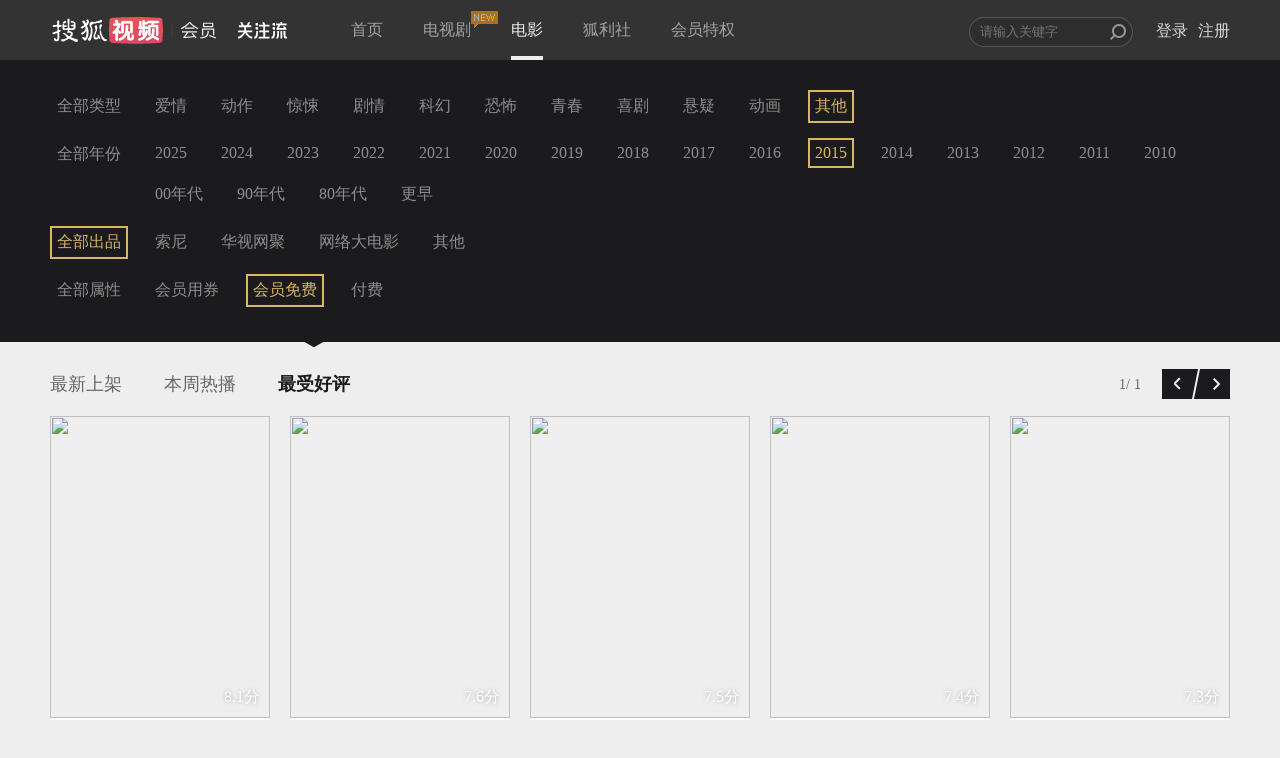

--- FILE ---
content_type: text/plain;charset=UTF-8
request_url: https://v4.passport.sohu.com/i/cookie/common?callback=passport4015_cb1768782087633&dfp=1768782087679&_=1768782087679
body_size: -297
content:
passport4015_cb1768782087633({"body":"","message":"Success","status":200})

--- FILE ---
content_type: text/javascript; charset=utf-8
request_url: http://hui.sohu.com/mum/ipqueryjp?callback=jsonp1768782085341&platform_source=pc&_=1768782085342
body_size: 122
content:
typeof jsonp1768782085341 === 'function' && jsonp1768782085341({
  "ext_ip": "18.219.238.145",
  "urls": []
});